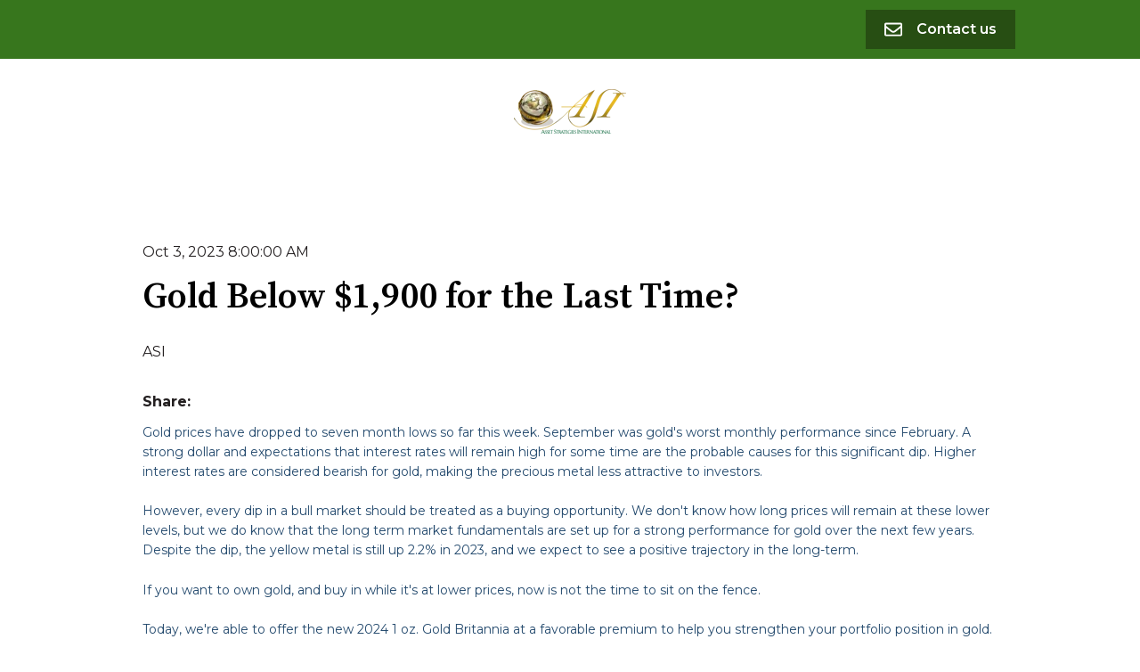

--- FILE ---
content_type: text/html; charset=utf-8
request_url: https://www.google.com/recaptcha/enterprise/anchor?ar=1&k=6LdGZJsoAAAAAIwMJHRwqiAHA6A_6ZP6bTYpbgSX&co=aHR0cHM6Ly9ibG9nLmFzc2V0c3RyYXRlZ2llcy5jb206NDQz&hl=en&v=PoyoqOPhxBO7pBk68S4YbpHZ&size=invisible&badge=inline&anchor-ms=20000&execute-ms=30000&cb=poylbhfcij9r
body_size: 48667
content:
<!DOCTYPE HTML><html dir="ltr" lang="en"><head><meta http-equiv="Content-Type" content="text/html; charset=UTF-8">
<meta http-equiv="X-UA-Compatible" content="IE=edge">
<title>reCAPTCHA</title>
<style type="text/css">
/* cyrillic-ext */
@font-face {
  font-family: 'Roboto';
  font-style: normal;
  font-weight: 400;
  font-stretch: 100%;
  src: url(//fonts.gstatic.com/s/roboto/v48/KFO7CnqEu92Fr1ME7kSn66aGLdTylUAMa3GUBHMdazTgWw.woff2) format('woff2');
  unicode-range: U+0460-052F, U+1C80-1C8A, U+20B4, U+2DE0-2DFF, U+A640-A69F, U+FE2E-FE2F;
}
/* cyrillic */
@font-face {
  font-family: 'Roboto';
  font-style: normal;
  font-weight: 400;
  font-stretch: 100%;
  src: url(//fonts.gstatic.com/s/roboto/v48/KFO7CnqEu92Fr1ME7kSn66aGLdTylUAMa3iUBHMdazTgWw.woff2) format('woff2');
  unicode-range: U+0301, U+0400-045F, U+0490-0491, U+04B0-04B1, U+2116;
}
/* greek-ext */
@font-face {
  font-family: 'Roboto';
  font-style: normal;
  font-weight: 400;
  font-stretch: 100%;
  src: url(//fonts.gstatic.com/s/roboto/v48/KFO7CnqEu92Fr1ME7kSn66aGLdTylUAMa3CUBHMdazTgWw.woff2) format('woff2');
  unicode-range: U+1F00-1FFF;
}
/* greek */
@font-face {
  font-family: 'Roboto';
  font-style: normal;
  font-weight: 400;
  font-stretch: 100%;
  src: url(//fonts.gstatic.com/s/roboto/v48/KFO7CnqEu92Fr1ME7kSn66aGLdTylUAMa3-UBHMdazTgWw.woff2) format('woff2');
  unicode-range: U+0370-0377, U+037A-037F, U+0384-038A, U+038C, U+038E-03A1, U+03A3-03FF;
}
/* math */
@font-face {
  font-family: 'Roboto';
  font-style: normal;
  font-weight: 400;
  font-stretch: 100%;
  src: url(//fonts.gstatic.com/s/roboto/v48/KFO7CnqEu92Fr1ME7kSn66aGLdTylUAMawCUBHMdazTgWw.woff2) format('woff2');
  unicode-range: U+0302-0303, U+0305, U+0307-0308, U+0310, U+0312, U+0315, U+031A, U+0326-0327, U+032C, U+032F-0330, U+0332-0333, U+0338, U+033A, U+0346, U+034D, U+0391-03A1, U+03A3-03A9, U+03B1-03C9, U+03D1, U+03D5-03D6, U+03F0-03F1, U+03F4-03F5, U+2016-2017, U+2034-2038, U+203C, U+2040, U+2043, U+2047, U+2050, U+2057, U+205F, U+2070-2071, U+2074-208E, U+2090-209C, U+20D0-20DC, U+20E1, U+20E5-20EF, U+2100-2112, U+2114-2115, U+2117-2121, U+2123-214F, U+2190, U+2192, U+2194-21AE, U+21B0-21E5, U+21F1-21F2, U+21F4-2211, U+2213-2214, U+2216-22FF, U+2308-230B, U+2310, U+2319, U+231C-2321, U+2336-237A, U+237C, U+2395, U+239B-23B7, U+23D0, U+23DC-23E1, U+2474-2475, U+25AF, U+25B3, U+25B7, U+25BD, U+25C1, U+25CA, U+25CC, U+25FB, U+266D-266F, U+27C0-27FF, U+2900-2AFF, U+2B0E-2B11, U+2B30-2B4C, U+2BFE, U+3030, U+FF5B, U+FF5D, U+1D400-1D7FF, U+1EE00-1EEFF;
}
/* symbols */
@font-face {
  font-family: 'Roboto';
  font-style: normal;
  font-weight: 400;
  font-stretch: 100%;
  src: url(//fonts.gstatic.com/s/roboto/v48/KFO7CnqEu92Fr1ME7kSn66aGLdTylUAMaxKUBHMdazTgWw.woff2) format('woff2');
  unicode-range: U+0001-000C, U+000E-001F, U+007F-009F, U+20DD-20E0, U+20E2-20E4, U+2150-218F, U+2190, U+2192, U+2194-2199, U+21AF, U+21E6-21F0, U+21F3, U+2218-2219, U+2299, U+22C4-22C6, U+2300-243F, U+2440-244A, U+2460-24FF, U+25A0-27BF, U+2800-28FF, U+2921-2922, U+2981, U+29BF, U+29EB, U+2B00-2BFF, U+4DC0-4DFF, U+FFF9-FFFB, U+10140-1018E, U+10190-1019C, U+101A0, U+101D0-101FD, U+102E0-102FB, U+10E60-10E7E, U+1D2C0-1D2D3, U+1D2E0-1D37F, U+1F000-1F0FF, U+1F100-1F1AD, U+1F1E6-1F1FF, U+1F30D-1F30F, U+1F315, U+1F31C, U+1F31E, U+1F320-1F32C, U+1F336, U+1F378, U+1F37D, U+1F382, U+1F393-1F39F, U+1F3A7-1F3A8, U+1F3AC-1F3AF, U+1F3C2, U+1F3C4-1F3C6, U+1F3CA-1F3CE, U+1F3D4-1F3E0, U+1F3ED, U+1F3F1-1F3F3, U+1F3F5-1F3F7, U+1F408, U+1F415, U+1F41F, U+1F426, U+1F43F, U+1F441-1F442, U+1F444, U+1F446-1F449, U+1F44C-1F44E, U+1F453, U+1F46A, U+1F47D, U+1F4A3, U+1F4B0, U+1F4B3, U+1F4B9, U+1F4BB, U+1F4BF, U+1F4C8-1F4CB, U+1F4D6, U+1F4DA, U+1F4DF, U+1F4E3-1F4E6, U+1F4EA-1F4ED, U+1F4F7, U+1F4F9-1F4FB, U+1F4FD-1F4FE, U+1F503, U+1F507-1F50B, U+1F50D, U+1F512-1F513, U+1F53E-1F54A, U+1F54F-1F5FA, U+1F610, U+1F650-1F67F, U+1F687, U+1F68D, U+1F691, U+1F694, U+1F698, U+1F6AD, U+1F6B2, U+1F6B9-1F6BA, U+1F6BC, U+1F6C6-1F6CF, U+1F6D3-1F6D7, U+1F6E0-1F6EA, U+1F6F0-1F6F3, U+1F6F7-1F6FC, U+1F700-1F7FF, U+1F800-1F80B, U+1F810-1F847, U+1F850-1F859, U+1F860-1F887, U+1F890-1F8AD, U+1F8B0-1F8BB, U+1F8C0-1F8C1, U+1F900-1F90B, U+1F93B, U+1F946, U+1F984, U+1F996, U+1F9E9, U+1FA00-1FA6F, U+1FA70-1FA7C, U+1FA80-1FA89, U+1FA8F-1FAC6, U+1FACE-1FADC, U+1FADF-1FAE9, U+1FAF0-1FAF8, U+1FB00-1FBFF;
}
/* vietnamese */
@font-face {
  font-family: 'Roboto';
  font-style: normal;
  font-weight: 400;
  font-stretch: 100%;
  src: url(//fonts.gstatic.com/s/roboto/v48/KFO7CnqEu92Fr1ME7kSn66aGLdTylUAMa3OUBHMdazTgWw.woff2) format('woff2');
  unicode-range: U+0102-0103, U+0110-0111, U+0128-0129, U+0168-0169, U+01A0-01A1, U+01AF-01B0, U+0300-0301, U+0303-0304, U+0308-0309, U+0323, U+0329, U+1EA0-1EF9, U+20AB;
}
/* latin-ext */
@font-face {
  font-family: 'Roboto';
  font-style: normal;
  font-weight: 400;
  font-stretch: 100%;
  src: url(//fonts.gstatic.com/s/roboto/v48/KFO7CnqEu92Fr1ME7kSn66aGLdTylUAMa3KUBHMdazTgWw.woff2) format('woff2');
  unicode-range: U+0100-02BA, U+02BD-02C5, U+02C7-02CC, U+02CE-02D7, U+02DD-02FF, U+0304, U+0308, U+0329, U+1D00-1DBF, U+1E00-1E9F, U+1EF2-1EFF, U+2020, U+20A0-20AB, U+20AD-20C0, U+2113, U+2C60-2C7F, U+A720-A7FF;
}
/* latin */
@font-face {
  font-family: 'Roboto';
  font-style: normal;
  font-weight: 400;
  font-stretch: 100%;
  src: url(//fonts.gstatic.com/s/roboto/v48/KFO7CnqEu92Fr1ME7kSn66aGLdTylUAMa3yUBHMdazQ.woff2) format('woff2');
  unicode-range: U+0000-00FF, U+0131, U+0152-0153, U+02BB-02BC, U+02C6, U+02DA, U+02DC, U+0304, U+0308, U+0329, U+2000-206F, U+20AC, U+2122, U+2191, U+2193, U+2212, U+2215, U+FEFF, U+FFFD;
}
/* cyrillic-ext */
@font-face {
  font-family: 'Roboto';
  font-style: normal;
  font-weight: 500;
  font-stretch: 100%;
  src: url(//fonts.gstatic.com/s/roboto/v48/KFO7CnqEu92Fr1ME7kSn66aGLdTylUAMa3GUBHMdazTgWw.woff2) format('woff2');
  unicode-range: U+0460-052F, U+1C80-1C8A, U+20B4, U+2DE0-2DFF, U+A640-A69F, U+FE2E-FE2F;
}
/* cyrillic */
@font-face {
  font-family: 'Roboto';
  font-style: normal;
  font-weight: 500;
  font-stretch: 100%;
  src: url(//fonts.gstatic.com/s/roboto/v48/KFO7CnqEu92Fr1ME7kSn66aGLdTylUAMa3iUBHMdazTgWw.woff2) format('woff2');
  unicode-range: U+0301, U+0400-045F, U+0490-0491, U+04B0-04B1, U+2116;
}
/* greek-ext */
@font-face {
  font-family: 'Roboto';
  font-style: normal;
  font-weight: 500;
  font-stretch: 100%;
  src: url(//fonts.gstatic.com/s/roboto/v48/KFO7CnqEu92Fr1ME7kSn66aGLdTylUAMa3CUBHMdazTgWw.woff2) format('woff2');
  unicode-range: U+1F00-1FFF;
}
/* greek */
@font-face {
  font-family: 'Roboto';
  font-style: normal;
  font-weight: 500;
  font-stretch: 100%;
  src: url(//fonts.gstatic.com/s/roboto/v48/KFO7CnqEu92Fr1ME7kSn66aGLdTylUAMa3-UBHMdazTgWw.woff2) format('woff2');
  unicode-range: U+0370-0377, U+037A-037F, U+0384-038A, U+038C, U+038E-03A1, U+03A3-03FF;
}
/* math */
@font-face {
  font-family: 'Roboto';
  font-style: normal;
  font-weight: 500;
  font-stretch: 100%;
  src: url(//fonts.gstatic.com/s/roboto/v48/KFO7CnqEu92Fr1ME7kSn66aGLdTylUAMawCUBHMdazTgWw.woff2) format('woff2');
  unicode-range: U+0302-0303, U+0305, U+0307-0308, U+0310, U+0312, U+0315, U+031A, U+0326-0327, U+032C, U+032F-0330, U+0332-0333, U+0338, U+033A, U+0346, U+034D, U+0391-03A1, U+03A3-03A9, U+03B1-03C9, U+03D1, U+03D5-03D6, U+03F0-03F1, U+03F4-03F5, U+2016-2017, U+2034-2038, U+203C, U+2040, U+2043, U+2047, U+2050, U+2057, U+205F, U+2070-2071, U+2074-208E, U+2090-209C, U+20D0-20DC, U+20E1, U+20E5-20EF, U+2100-2112, U+2114-2115, U+2117-2121, U+2123-214F, U+2190, U+2192, U+2194-21AE, U+21B0-21E5, U+21F1-21F2, U+21F4-2211, U+2213-2214, U+2216-22FF, U+2308-230B, U+2310, U+2319, U+231C-2321, U+2336-237A, U+237C, U+2395, U+239B-23B7, U+23D0, U+23DC-23E1, U+2474-2475, U+25AF, U+25B3, U+25B7, U+25BD, U+25C1, U+25CA, U+25CC, U+25FB, U+266D-266F, U+27C0-27FF, U+2900-2AFF, U+2B0E-2B11, U+2B30-2B4C, U+2BFE, U+3030, U+FF5B, U+FF5D, U+1D400-1D7FF, U+1EE00-1EEFF;
}
/* symbols */
@font-face {
  font-family: 'Roboto';
  font-style: normal;
  font-weight: 500;
  font-stretch: 100%;
  src: url(//fonts.gstatic.com/s/roboto/v48/KFO7CnqEu92Fr1ME7kSn66aGLdTylUAMaxKUBHMdazTgWw.woff2) format('woff2');
  unicode-range: U+0001-000C, U+000E-001F, U+007F-009F, U+20DD-20E0, U+20E2-20E4, U+2150-218F, U+2190, U+2192, U+2194-2199, U+21AF, U+21E6-21F0, U+21F3, U+2218-2219, U+2299, U+22C4-22C6, U+2300-243F, U+2440-244A, U+2460-24FF, U+25A0-27BF, U+2800-28FF, U+2921-2922, U+2981, U+29BF, U+29EB, U+2B00-2BFF, U+4DC0-4DFF, U+FFF9-FFFB, U+10140-1018E, U+10190-1019C, U+101A0, U+101D0-101FD, U+102E0-102FB, U+10E60-10E7E, U+1D2C0-1D2D3, U+1D2E0-1D37F, U+1F000-1F0FF, U+1F100-1F1AD, U+1F1E6-1F1FF, U+1F30D-1F30F, U+1F315, U+1F31C, U+1F31E, U+1F320-1F32C, U+1F336, U+1F378, U+1F37D, U+1F382, U+1F393-1F39F, U+1F3A7-1F3A8, U+1F3AC-1F3AF, U+1F3C2, U+1F3C4-1F3C6, U+1F3CA-1F3CE, U+1F3D4-1F3E0, U+1F3ED, U+1F3F1-1F3F3, U+1F3F5-1F3F7, U+1F408, U+1F415, U+1F41F, U+1F426, U+1F43F, U+1F441-1F442, U+1F444, U+1F446-1F449, U+1F44C-1F44E, U+1F453, U+1F46A, U+1F47D, U+1F4A3, U+1F4B0, U+1F4B3, U+1F4B9, U+1F4BB, U+1F4BF, U+1F4C8-1F4CB, U+1F4D6, U+1F4DA, U+1F4DF, U+1F4E3-1F4E6, U+1F4EA-1F4ED, U+1F4F7, U+1F4F9-1F4FB, U+1F4FD-1F4FE, U+1F503, U+1F507-1F50B, U+1F50D, U+1F512-1F513, U+1F53E-1F54A, U+1F54F-1F5FA, U+1F610, U+1F650-1F67F, U+1F687, U+1F68D, U+1F691, U+1F694, U+1F698, U+1F6AD, U+1F6B2, U+1F6B9-1F6BA, U+1F6BC, U+1F6C6-1F6CF, U+1F6D3-1F6D7, U+1F6E0-1F6EA, U+1F6F0-1F6F3, U+1F6F7-1F6FC, U+1F700-1F7FF, U+1F800-1F80B, U+1F810-1F847, U+1F850-1F859, U+1F860-1F887, U+1F890-1F8AD, U+1F8B0-1F8BB, U+1F8C0-1F8C1, U+1F900-1F90B, U+1F93B, U+1F946, U+1F984, U+1F996, U+1F9E9, U+1FA00-1FA6F, U+1FA70-1FA7C, U+1FA80-1FA89, U+1FA8F-1FAC6, U+1FACE-1FADC, U+1FADF-1FAE9, U+1FAF0-1FAF8, U+1FB00-1FBFF;
}
/* vietnamese */
@font-face {
  font-family: 'Roboto';
  font-style: normal;
  font-weight: 500;
  font-stretch: 100%;
  src: url(//fonts.gstatic.com/s/roboto/v48/KFO7CnqEu92Fr1ME7kSn66aGLdTylUAMa3OUBHMdazTgWw.woff2) format('woff2');
  unicode-range: U+0102-0103, U+0110-0111, U+0128-0129, U+0168-0169, U+01A0-01A1, U+01AF-01B0, U+0300-0301, U+0303-0304, U+0308-0309, U+0323, U+0329, U+1EA0-1EF9, U+20AB;
}
/* latin-ext */
@font-face {
  font-family: 'Roboto';
  font-style: normal;
  font-weight: 500;
  font-stretch: 100%;
  src: url(//fonts.gstatic.com/s/roboto/v48/KFO7CnqEu92Fr1ME7kSn66aGLdTylUAMa3KUBHMdazTgWw.woff2) format('woff2');
  unicode-range: U+0100-02BA, U+02BD-02C5, U+02C7-02CC, U+02CE-02D7, U+02DD-02FF, U+0304, U+0308, U+0329, U+1D00-1DBF, U+1E00-1E9F, U+1EF2-1EFF, U+2020, U+20A0-20AB, U+20AD-20C0, U+2113, U+2C60-2C7F, U+A720-A7FF;
}
/* latin */
@font-face {
  font-family: 'Roboto';
  font-style: normal;
  font-weight: 500;
  font-stretch: 100%;
  src: url(//fonts.gstatic.com/s/roboto/v48/KFO7CnqEu92Fr1ME7kSn66aGLdTylUAMa3yUBHMdazQ.woff2) format('woff2');
  unicode-range: U+0000-00FF, U+0131, U+0152-0153, U+02BB-02BC, U+02C6, U+02DA, U+02DC, U+0304, U+0308, U+0329, U+2000-206F, U+20AC, U+2122, U+2191, U+2193, U+2212, U+2215, U+FEFF, U+FFFD;
}
/* cyrillic-ext */
@font-face {
  font-family: 'Roboto';
  font-style: normal;
  font-weight: 900;
  font-stretch: 100%;
  src: url(//fonts.gstatic.com/s/roboto/v48/KFO7CnqEu92Fr1ME7kSn66aGLdTylUAMa3GUBHMdazTgWw.woff2) format('woff2');
  unicode-range: U+0460-052F, U+1C80-1C8A, U+20B4, U+2DE0-2DFF, U+A640-A69F, U+FE2E-FE2F;
}
/* cyrillic */
@font-face {
  font-family: 'Roboto';
  font-style: normal;
  font-weight: 900;
  font-stretch: 100%;
  src: url(//fonts.gstatic.com/s/roboto/v48/KFO7CnqEu92Fr1ME7kSn66aGLdTylUAMa3iUBHMdazTgWw.woff2) format('woff2');
  unicode-range: U+0301, U+0400-045F, U+0490-0491, U+04B0-04B1, U+2116;
}
/* greek-ext */
@font-face {
  font-family: 'Roboto';
  font-style: normal;
  font-weight: 900;
  font-stretch: 100%;
  src: url(//fonts.gstatic.com/s/roboto/v48/KFO7CnqEu92Fr1ME7kSn66aGLdTylUAMa3CUBHMdazTgWw.woff2) format('woff2');
  unicode-range: U+1F00-1FFF;
}
/* greek */
@font-face {
  font-family: 'Roboto';
  font-style: normal;
  font-weight: 900;
  font-stretch: 100%;
  src: url(//fonts.gstatic.com/s/roboto/v48/KFO7CnqEu92Fr1ME7kSn66aGLdTylUAMa3-UBHMdazTgWw.woff2) format('woff2');
  unicode-range: U+0370-0377, U+037A-037F, U+0384-038A, U+038C, U+038E-03A1, U+03A3-03FF;
}
/* math */
@font-face {
  font-family: 'Roboto';
  font-style: normal;
  font-weight: 900;
  font-stretch: 100%;
  src: url(//fonts.gstatic.com/s/roboto/v48/KFO7CnqEu92Fr1ME7kSn66aGLdTylUAMawCUBHMdazTgWw.woff2) format('woff2');
  unicode-range: U+0302-0303, U+0305, U+0307-0308, U+0310, U+0312, U+0315, U+031A, U+0326-0327, U+032C, U+032F-0330, U+0332-0333, U+0338, U+033A, U+0346, U+034D, U+0391-03A1, U+03A3-03A9, U+03B1-03C9, U+03D1, U+03D5-03D6, U+03F0-03F1, U+03F4-03F5, U+2016-2017, U+2034-2038, U+203C, U+2040, U+2043, U+2047, U+2050, U+2057, U+205F, U+2070-2071, U+2074-208E, U+2090-209C, U+20D0-20DC, U+20E1, U+20E5-20EF, U+2100-2112, U+2114-2115, U+2117-2121, U+2123-214F, U+2190, U+2192, U+2194-21AE, U+21B0-21E5, U+21F1-21F2, U+21F4-2211, U+2213-2214, U+2216-22FF, U+2308-230B, U+2310, U+2319, U+231C-2321, U+2336-237A, U+237C, U+2395, U+239B-23B7, U+23D0, U+23DC-23E1, U+2474-2475, U+25AF, U+25B3, U+25B7, U+25BD, U+25C1, U+25CA, U+25CC, U+25FB, U+266D-266F, U+27C0-27FF, U+2900-2AFF, U+2B0E-2B11, U+2B30-2B4C, U+2BFE, U+3030, U+FF5B, U+FF5D, U+1D400-1D7FF, U+1EE00-1EEFF;
}
/* symbols */
@font-face {
  font-family: 'Roboto';
  font-style: normal;
  font-weight: 900;
  font-stretch: 100%;
  src: url(//fonts.gstatic.com/s/roboto/v48/KFO7CnqEu92Fr1ME7kSn66aGLdTylUAMaxKUBHMdazTgWw.woff2) format('woff2');
  unicode-range: U+0001-000C, U+000E-001F, U+007F-009F, U+20DD-20E0, U+20E2-20E4, U+2150-218F, U+2190, U+2192, U+2194-2199, U+21AF, U+21E6-21F0, U+21F3, U+2218-2219, U+2299, U+22C4-22C6, U+2300-243F, U+2440-244A, U+2460-24FF, U+25A0-27BF, U+2800-28FF, U+2921-2922, U+2981, U+29BF, U+29EB, U+2B00-2BFF, U+4DC0-4DFF, U+FFF9-FFFB, U+10140-1018E, U+10190-1019C, U+101A0, U+101D0-101FD, U+102E0-102FB, U+10E60-10E7E, U+1D2C0-1D2D3, U+1D2E0-1D37F, U+1F000-1F0FF, U+1F100-1F1AD, U+1F1E6-1F1FF, U+1F30D-1F30F, U+1F315, U+1F31C, U+1F31E, U+1F320-1F32C, U+1F336, U+1F378, U+1F37D, U+1F382, U+1F393-1F39F, U+1F3A7-1F3A8, U+1F3AC-1F3AF, U+1F3C2, U+1F3C4-1F3C6, U+1F3CA-1F3CE, U+1F3D4-1F3E0, U+1F3ED, U+1F3F1-1F3F3, U+1F3F5-1F3F7, U+1F408, U+1F415, U+1F41F, U+1F426, U+1F43F, U+1F441-1F442, U+1F444, U+1F446-1F449, U+1F44C-1F44E, U+1F453, U+1F46A, U+1F47D, U+1F4A3, U+1F4B0, U+1F4B3, U+1F4B9, U+1F4BB, U+1F4BF, U+1F4C8-1F4CB, U+1F4D6, U+1F4DA, U+1F4DF, U+1F4E3-1F4E6, U+1F4EA-1F4ED, U+1F4F7, U+1F4F9-1F4FB, U+1F4FD-1F4FE, U+1F503, U+1F507-1F50B, U+1F50D, U+1F512-1F513, U+1F53E-1F54A, U+1F54F-1F5FA, U+1F610, U+1F650-1F67F, U+1F687, U+1F68D, U+1F691, U+1F694, U+1F698, U+1F6AD, U+1F6B2, U+1F6B9-1F6BA, U+1F6BC, U+1F6C6-1F6CF, U+1F6D3-1F6D7, U+1F6E0-1F6EA, U+1F6F0-1F6F3, U+1F6F7-1F6FC, U+1F700-1F7FF, U+1F800-1F80B, U+1F810-1F847, U+1F850-1F859, U+1F860-1F887, U+1F890-1F8AD, U+1F8B0-1F8BB, U+1F8C0-1F8C1, U+1F900-1F90B, U+1F93B, U+1F946, U+1F984, U+1F996, U+1F9E9, U+1FA00-1FA6F, U+1FA70-1FA7C, U+1FA80-1FA89, U+1FA8F-1FAC6, U+1FACE-1FADC, U+1FADF-1FAE9, U+1FAF0-1FAF8, U+1FB00-1FBFF;
}
/* vietnamese */
@font-face {
  font-family: 'Roboto';
  font-style: normal;
  font-weight: 900;
  font-stretch: 100%;
  src: url(//fonts.gstatic.com/s/roboto/v48/KFO7CnqEu92Fr1ME7kSn66aGLdTylUAMa3OUBHMdazTgWw.woff2) format('woff2');
  unicode-range: U+0102-0103, U+0110-0111, U+0128-0129, U+0168-0169, U+01A0-01A1, U+01AF-01B0, U+0300-0301, U+0303-0304, U+0308-0309, U+0323, U+0329, U+1EA0-1EF9, U+20AB;
}
/* latin-ext */
@font-face {
  font-family: 'Roboto';
  font-style: normal;
  font-weight: 900;
  font-stretch: 100%;
  src: url(//fonts.gstatic.com/s/roboto/v48/KFO7CnqEu92Fr1ME7kSn66aGLdTylUAMa3KUBHMdazTgWw.woff2) format('woff2');
  unicode-range: U+0100-02BA, U+02BD-02C5, U+02C7-02CC, U+02CE-02D7, U+02DD-02FF, U+0304, U+0308, U+0329, U+1D00-1DBF, U+1E00-1E9F, U+1EF2-1EFF, U+2020, U+20A0-20AB, U+20AD-20C0, U+2113, U+2C60-2C7F, U+A720-A7FF;
}
/* latin */
@font-face {
  font-family: 'Roboto';
  font-style: normal;
  font-weight: 900;
  font-stretch: 100%;
  src: url(//fonts.gstatic.com/s/roboto/v48/KFO7CnqEu92Fr1ME7kSn66aGLdTylUAMa3yUBHMdazQ.woff2) format('woff2');
  unicode-range: U+0000-00FF, U+0131, U+0152-0153, U+02BB-02BC, U+02C6, U+02DA, U+02DC, U+0304, U+0308, U+0329, U+2000-206F, U+20AC, U+2122, U+2191, U+2193, U+2212, U+2215, U+FEFF, U+FFFD;
}

</style>
<link rel="stylesheet" type="text/css" href="https://www.gstatic.com/recaptcha/releases/PoyoqOPhxBO7pBk68S4YbpHZ/styles__ltr.css">
<script nonce="lvf3bLSfjHmolZRJfTdXpQ" type="text/javascript">window['__recaptcha_api'] = 'https://www.google.com/recaptcha/enterprise/';</script>
<script type="text/javascript" src="https://www.gstatic.com/recaptcha/releases/PoyoqOPhxBO7pBk68S4YbpHZ/recaptcha__en.js" nonce="lvf3bLSfjHmolZRJfTdXpQ">
      
    </script></head>
<body><div id="rc-anchor-alert" class="rc-anchor-alert">This reCAPTCHA is for testing purposes only. Please report to the site admin if you are seeing this.</div>
<input type="hidden" id="recaptcha-token" value="[base64]">
<script type="text/javascript" nonce="lvf3bLSfjHmolZRJfTdXpQ">
      recaptcha.anchor.Main.init("[\x22ainput\x22,[\x22bgdata\x22,\x22\x22,\[base64]/[base64]/[base64]/KE4oMTI0LHYsdi5HKSxMWihsLHYpKTpOKDEyNCx2LGwpLFYpLHYpLFQpKSxGKDE3MSx2KX0scjc9ZnVuY3Rpb24obCl7cmV0dXJuIGx9LEM9ZnVuY3Rpb24obCxWLHYpe04odixsLFYpLFZbYWtdPTI3OTZ9LG49ZnVuY3Rpb24obCxWKXtWLlg9KChWLlg/[base64]/[base64]/[base64]/[base64]/[base64]/[base64]/[base64]/[base64]/[base64]/[base64]/[base64]\\u003d\x22,\[base64]\x22,\[base64]/KGVBfGASMMOKQHTDp8O/w6Mnw5RawrpfKCfDlTvCgcOsw7jCqVYqw7XCilJCw7nDjxTDrR4+PwXDusKQw6LClMKAwr5ww4LDhw3Ch8Ofw5rCqW/[base64]/[base64]/Ci8Ogw47DrMOADsKFH8O5w7XCsTfCrMKgw59ManRUwp7DjsOvcsOJNsKYHsKvwrgwOF4UTABcQ3XDhhHDiF3Ct8Kbwr/CrlPDgsOYfcKLZ8O9PCYbwropHk8LwrUowq3Cg8OLwphtR1bDqcO5wpvCnW/Dt8OlwoF1eMOwwoluGcOMQhXCuQVkwpdlRknDqD7CmSLCmsOtP8KjIW7DrMOcwpjDjkZhw5bCjcOWwqfCqMOnV8KOJ0ldJMKlw7hoPzbCpVXCnFzDrcOpL3cmwplrQAFpbsKmwpXCvsOQa1DCnwwXWCwKEH/DlWkYLDbDhVbDqBpZNl/Cu8OQwojDqsKIwqnCi3UYw6XCpcKEwpcUHcOqV8K8w5oFw4Rdw6HDtsOFwoNyH1Nhe8KLWisCw755wpNDfilwaw7CunnCj8KXwrJGKC8fwqPCusOYw4oMw7/[base64]/DtMOTwrLDqsKMwoDCtBhUwqZhw6nDr1TCqMO3RMKVwoPDqsKRWMOAfV0rEsOzwqLDkifDoMO7asK0wopnwpcdwpPDp8Osw5/[base64]/DkcK6PcODJXNewp/[base64]/w4F9wq8EwoA4MMO9w79iw6Y3w4tJwpXCosOjwpt0LXfDvcKXw4whWMKIw60/wpwPw57CmkbCoUtfwoLDqcOrw4Zdw5k2BcKlasKUw4fCng7CrHzDmVnDkMKeZsOdU8KaAcKQOMOqw4N1w7zCg8KSw4TCiMO2w7nDgMO/YioPw6ZRTMOcKx/Do8KaennDtUY9fsKEOcK3XMKcw65Zw68aw4Jzw5plNkwoSxnCjH0Owq3DrcKMbA7DvibDtMO2wrlIwrHDgl/[base64]/KzIqaiJWbCZmw6YpS8KfH8K2FzLDjVzCk8Kgw7UMHBnDoR86wojChMKMwobDmcKnw7PDl8KKw5kuw73CmzbCtcOsbMOkwplzw7p0w4lwXcO9ZU/DkxJVw57CgcOHUBnChyhew7otP8O7w43DrhLCrMKOSCjDpcKmc07DhsOzEi/CgCDDnUV7dMKQw7gTw6PDpHTCrsKrwo7DkcKqQMOnwr1JwoHDjsOAw4VowqfCucO1WcO3w4gNUcOlcQF2w5/Cv8K7w6UHAmbDuGLCjTQEVBBewovCtcOawofDtsKQbMKLw7PDuGUUFcKawpdKwoPCrMK0C1XCgsKrw7HCowk8w6jCiGV6woYdAcKfw6IFLsOAS8KaAMO5DsOpw7nDrzfCsMOjUkkcGnPDqsOOYsK/E3cVTgUQw6pxwqo/MMOOw5BiWBV/DMKMT8OPw5bDgSXCj8OYwqDCtAbDvQrDpMKXGcOvwoNXeMKHXsKpcU7DiMOPwq7Cu0lGwr/DoMKtRyDDk8KowpLDmyvChcKyaDA8w6V/CsOvwqA7w5PDsBjDhSAdeMOEw54pPcKxQ2PCtxZvwrbCv8OhDcKqwrfClw/[base64]/[base64]/CrELCncKzw5/DiBjCn0TCqGhFIsOrQcKJwog/VmjDvsKzEsKFwpzCjjEYw47DjcKEJQ16woYDVsKww4VXwojCp3jDl03CnEHDvRtiw4d7DUrCoWLDicOpw4tOZxLDj8KQYB8qwpPDsMKkw7/DkDphbMOdwqp/wrw3bcOONsO3YcKxwpA1E8OdHMKGUsO4wozCpMKpWRkuSjxvBlp0wqVIwrTDnMOqR8OlTRXDqsK8TWQGdMOxBMO6w5/CicKGRhxnwqXCkhTDi2HCjMKxwp/DuzlYw6UvBTTCmUbDqcKSwqBRKS8mIjjDq0XDpy/DnsKFTsKDwoDCkCEOwrXCpcKvc8KaMcOewqpcTMO9FGUAF8OHwp1AdSpmGMOaw6BWFlVww7zDu0IHw7TDr8KSMMO/[base64]/w7XDrcOrw4DCiFrDrgrDvcOOfsKXPjFcTmnDrhfDg8KzMUhNbhJNJyDCjRdrdn0jw5nCgcKtAcKNGCUHw73DmFTCgg7Cu8OKwrfCkx4IQ8Oyw7Evb8KTBSPDmErCosKvwr5iw7XDjljCuMKJakkaw7HDpMOYY8OTNMOCwp/DmW/[base64]/DkA7CgsK7eF87VsKMfDUyw64vBDZgw7JmwoHCv8KbwrbDvcOLaXdQwozCqMKyw7V/K8KPACDCuMOew4cfwoUBTybDncOhfSdaMSXDpSHChF4vw5gWw5gTO8OUw59hfsOIw45ac8OZw4w1KkoBNA1kwofCuic5TFrDkFUhBsK6di4dJ1pKWhF1ZcOiw5jCpcOZw5Zzw7wnM8K5I8Olw79RwqXDnsOvPhkdFAzDq8O+w6oIRcOcwr/Chmddw6rCohvClMKLE8KNwqZGWEgTDgJewotsaQzDn8KvOsO0UMKoc8KvwrzDqcOtWnsCHD/CmsOsQCvCnX3DuVNFwqdiW8OVwpsCwpnCrVxiw6/CuMKHwqlGH8KiwrzCnXfDksO/[base64]/wq7DssK1R3bDu1JgLnBIBMO0wr/DoXbCs8KSw4opcRYywr9rXcKJSMOIwqNZbGgFVcKfwqIPDFVfZgTDvSDCpMOkN8OAwoUNw4QiY8OJw6sNFMOKwoA6Oj3DocKxR8KSw4zDjsOCwonChzXDs8OPw5p5AMOvDMOTbDPCjx/CtsKlGmjDpsKvIsKUN3zDqcOZDhUTw67Dl8K3BsOUPE7Cmh/DjcK4wrbDhlwfX3wiw7MswqczwpbCk3rDucOUwpPDtB8QIxIJwosUD1Q+XCrDg8OwHMK2ZG59DmXDv8KvPwTDpcKBJx3CucOae8KqwoULwqVZSVHCp8OVwrbCg8Opw6LDhMOKw7LCmMKawq/CucOTb8OAfVPDlnzDhMKTdMOYwp5eURd+ShjCpV5hfjzCkm4rw7snPk1ZJsOewpTDsMOnw6jCrnvDqGfCmUZ/WcOSVcKcwpwCZ1LDmUpHw6IpwqfCsCMzw7jCjgLCjGQ7Zm/DnAXCjWVgw5ALPsKWFcKnfmfDvsOtw4LChsK8wpbCksOKQ8OvOcOCwr1Rwr3DmcK6w5QewrLDisKtC2fCiRcrwoPDswnCv3HCqMK3wqQswoTCr3XDhQ1jdsO1w5nCvMKNORzCq8KEw6Y6w6XDlR/[base64]/CiVXDsnpJwp8Sw5LCqjQjwpIKw5fCt2/[base64]/Dh0TDpgZkwqTCu8KkwpEZBH9qw7F2w6U+w7PCp35+dl/CtBHDmSxQFwIwMcOZRmkqwqBpdCJ+QCLDsl4mwpfDm8Kpw4A1RCPDkkk8wqQaw53CkyhORsKSSW5mw7FYMsOsw5BMw4zCl2t7wqnDjcO3PxDDrCbDs2Jzw5MQLMKGw6I3wozCpsK3w6zCmyZhQ8KUT8O8GxrCgxHDnsKkwqxDbcOLw7MtbcO/w4FiwoxZIMK2KWPDkA/CnsKgJAg1w60zFQTCnBhmwqzDi8OUZMOPbsOhf8Kfw4/CksOowpxbw5t3XiHDnQhWYGtAw5tITcOkwqM2wqPDkjEoIcO1ESlYeMO1w5XDrWRowqNNCX3DtSjChSLCsXTCuMK/[base64]/ChWvCtWPClMKxU1HDs8Obw6MbUQMZXgXDiF3CqsOXNh9xw4VDJgbDg8Kzw7Fcw5UYdcKuw709wr/CnsOFw68WCH52YxTDgcK6FBPCksKnwq/CpcKaw4sSI8OWLHldaxDDvcO+wp1KGGTCkMKwwoheTUxGw4wjD1/DuAnDt3E0w6zDm0DCp8K5M8Kcw48Tw4sfWCcOcip5w5vDiR1Vw6PCgQPCigt2dTHCgcOCWU7CiMOHXsOiw5ozwpnCmk9NwrEGw61ywqTCssOVX3rCjMK9w5vDnCjDm8OUw5jDiMOvcMOUw73DthQnK8OEw7pWNEAVwqTDqzXCpCkqLGrCjhfCoGpUKMOjIx04wrU/[base64]/DocKyNsOoIwc3wqd9X2bDt8Oxw7VAw4HDh3vDkmzCjcOLVsK8w4JFw7xgQlLCinLDggVrVwXDtlXDo8KZBArDjwVnw6rCsMKQw5/DlHY6w5BLBhTDnQ5Yw5bDi8KTI8OyfwEiH2/Clg7CmcOewqfDo8OHwpDDsMORwqpww6fCoMKjADAGw4hJwqDCtHbDhMOAw7R/[base64]/Dlyh0w6VdwoxbaATDuihjwrRVQMOjwo0LPsOZwrspw5FKa8KkcUAcO8K1Q8KoPmwyw7Y7RXXDk8KVKcOuw73CsizDsGLCg8Oqw6jDmRhMZsOnw5HCgMKUa8OWwodjwoLDkMOxbsKQSsO/w4DDjsOLFGczwoYKDsKNFcKtw7fDt8KbPmJwRsKkZMOqw4Euwp/DpsOaBsKpdMKWKkDDvMKVwpJ/QsKFMzpAD8Oow51RwqcqasO/[base64]/Cq28KwoZaHk/CkWBJwqHDh8KxcyvCmcKzeUnCqUXDr8O+w4nDo8KLwrTDlcKbUH7CvMOzNAV1fcOHwrrDoWMJaS1XTMKQAcKndXzCiGDCiMO0fT7CqcKuHsO2d8KuwoJgQsOdScOCRT8oSMKqwrJHEULDo8OMCcOcTsOaDjTDlcOQwofCpMOkOCTDrRdFwpUywqnDt8ObwrV7wr0Uw4/[base64]/CtMOXYFzCo8Kpw5rCksOGw4DCmTjDrSISw5bDgUQ1RHLDmlI7wrXCgnjDvjY/[base64]/Cj8KHw7EWAsOiw5zDqHDDocKUXsO+JcKywpkkDB92woJ2wrzCg8Olwo96w4RlME8sChTCoMKNPMKEw6nCmcOqw7FxwotUFsKZO1jCvMKdw6PCrMOAwog5GsKGfx3CnsKvwr/DhSthM8K8KSvDpl7Co8KvLkNuwoUdA8OMw4rCtVN4UnhrwovDjTvDu8OWwojCiiXDh8KaDyXDqycvw5tWwq/CnnTDjcOOwqLCp8Ktcl4BIMOmdlUKw5TDr8K8TX4Mw7JLw6/Cq8K/QwU9O8OQw6YYLMKQYz8Bw73ClsODwpJ1EsOGf8OOw78uw6MLPcO3wpoRwprCqMO8ORLCkMK4w4Vmwohmw4nCvcKNF1BAPsOIA8K0TnbDqxrDtMOkwqsfwoR+wp3CnXodT3fCicKIw6DDp8O6w4/CoSY3GUYDwpYYw6LCoh4vDH/CnCPDkcOSwoDDsjXCn8OkK3rCisKvZx3DicK9w6ccYsKVw5rDjFfDmcORM8KTZsO1wqXDkw3CtcK2RsKXw5DDvgpMwoptK8O/wqzDn0Iqwoc2wr7DnUPDoCQCw6HCiWfCgCENFMOxORLCpG1+O8KBGX47BsKiDcKeTQLCrgTDlsOGXENYw5VFwrEGKcK3w6fCsMKIZX/CiMOlw6syw6F3w557WUjCuMO4wq46wqbDqCbClyLCn8OsG8KITiN+cTRJwq7DnzIsw5/DkMOUwoDDtRhAKVXCn8OXH8Kuwp5sWnglRcKnZMONHHp6CUvCoMOgNEEjwpdWwo55K8KVw6LDnMOZO8OOw58CdMOMwoLCmUTDvwNCMFNJdMOXw7sKw75KZlULw47CtRTCssOWEsKcXwPCt8Ojwo8Dw4gMYcOVL3XClGXCscOCw5F/fMKmdVUhw7PCi8OYw7Btw7HDlcKme8KpMDtXwpZDG3NRwrIpwqXCjCvDjDfDjcK2w7jDosOFbTzDnsKHA0piw53Cjikmwpk5QQ1Bw77DnsOQwrbDjMKJZ8KCwpLCoMO7eMOLbMO0W8OzwrglV8OHK8KOA8OaA2fCv1zCk3DDusO4EB/Cq8O7VAzDkMOnB8KlccK2IsOgwpLDvj3DisOWwqktT8K4cMOGRF9XcMK7w5fCkMKVwqMfwp/DrGTCgcKYEAHDp8KWQUBawqTDj8KrwqQ6wr7DgSvCisOgwrxNwrHCiMO/KsK/w5pifn4jI0vDrMKTBsKSw6nCtlnDk8Kqwp7DoMKbwojDgHZ5Hg3DjxPCkllbHSwbw7EeRsKFSk4Pw7rDuw/DiAjCrcKBKsKIwqAWY8OXwq7ChEbDpncIw7bCjMOnW3QKwpTCnF5vd8O1UnbDj8OZY8OOwpk3woYKwps8w6HDqDrCiMK4w64lwozCjMKzw5N3WjbCnD3DvcOJw4Bpw63Cjk/CoMOxw5LCkBldYsKywotYw7wLwq51YkTDvVR5c3/ClsOYwqLDok1bwqIew7oRwqnClsOVX8K7GSTDu8Oaw7PCgMOxBMKMRy3DjCRgS8KyIVZBw4fDsHzCtMOXwrZGNgcaw6Q0w7bDkMOww6LDh8O/w7Z1fcOVw6V/w5TCt8OgH8KOwpctckvCnz7CusOKwojDgQ0cw6x6c8ONwrfDoMO4QsOkw6Yvw5XClnMCNwgnI1g0PlnCl8KSwpx+TyzDkcObLxrDhTEVwp/DgsObw53DgMOpfEFnAiEpbG8wN13Cv8O8CDIrwrPDgRXDmMOsOFR3w65Uwox/w4DDssKVw5UDPH9IW8KEb3Qowo5YZcObfTvCpsOnw7NywpTDhcO/U8KWwr/ChEzCjEUWwpfDhMOvwpjDnUrDnsKgwpfCo8KAVMKYIMKQR8K5wrvDrsOHB8Klw7/CvsOQwrcIGQPCrijCo0kww414FcOuwq94DcOCwrArYsK7F8Ogwpcow5hhVifDhcKwYw7CqF3CplrCiMOrJMOGwq5JwoTDnzgXJDsFwpJewpEDN8KIclHCsAJyJDDDtMOowqA9AsKGTMOkwrxaRsKnw7h0ESE/wqbDmsOfCnfDtcKdwqDDkMOqCwtTw4NJKDBUKzzDuhJNWXxbwq7Dh088bWt2VcOLwqXDgMKHwqbCuiR8Cn/ChcKfIsKwN8Osw7nChmg1w5Ufel3DoEIQwqLCgCw6w6zDjzzCmcO5VMK4wocWwoFZwoEiw5Fdw4J5wqHCqzg+UcOUfMK3WxfChGPDkT8jD2cKw4EVwpJLw6Qmwr9ww5TCgsK3acKVwpjDqxx+w64bwr/Cvhl3w4lqwqjDrsOsBRjDghVPaMKAwr5Nw7BPw7jCvkjCosO0w4EdMHhVwqB1w5tUwoYMHloxw4bDmMKrTsKXw5HCtX1MwrlkemlzwpfCnsOBw6AXw7nChi83w7DCkRslT8KWacOcw7vDj2R8wq3CtBcZLQLDuTsMw7Yjw4TDkkptwpo7GQ/CscKHw5vCoV7DqcKcwq0eQMOgdcOzd048w5PDpwXCk8Kda2RwWDkXdALCmlsWQw58w4wff0ELVcKMw64fw5fCj8KPw6zCkcKJXgAlwobDgcO9G0hgwonDtwAEbMK/[base64]/DvDl0wonCosOMNsO/woMQwpXDiyzDusO4KyVuA8ORwpoXe3Yfw4AiMWc2K8ONBcODw6TDm8KwKhEAMywSO8KQw59YwoNeKyjCmVZ3w5zDiVVXw4Y3w5DDhUQeZCbCo8OOw7sZN8OUw4DCjm3ClcKlw6jDgMOhRMKlw5/CvE5vwrpEdMOuw5fDo8OIQV0Kw5rCh2DDhsOIRhvCicO2w7TDusOAwrLDqyDDqcKiwprCn0AINFosbGN0BMKNZhUWM11kdA/CuG/Dh3V2w7HDrSQWB8OUw7Uxwr/CqxvDrEvDjcKtwrFDCUE0DsO4TxvCnMO9AQfDkcO1w6xWwr0qPsKrw41idcKsWzhnasOwwrfDjmFow5nCjTXDmU3Cti7DmcOnw4snw7bChxXCvTNAw4F/worDisOCw7QsZH/Ci8KPcRYtS293w61dYEjDpsOHSMKmWFJgwrE/[base64]/asKMw5MqI8O8PnLDlMOqDMOgw44LKB7Ds8Ksw4/CvwXDhVBXR1NaRGhxwr/DiXjDmy7DgsOjA2LDjj3DlWjDm0/ChcOSw6IVw4kcL0AswojCpncSw5rDq8KdwqzDhFpuw6LCrXMIchxLw6xEa8Kmwr/[base64]/XVbClmpHfcKFScKObyUIwqTDqMOwwoktAsOncH/DnsOHw6rDsEU/UcKrwqIAw5B/[base64]/CoHxow4YYasKhbj5ZZMO9wpJxal3Cj0jDnVzCqS/CgTdlwrgawp/DizPCtXkuwqsqwobCh07CpsKkXE/CnkPCiMOKwrrDp8KIT2XDl8K/[base64]/Cu3DDu8K1wqJeI8K8HcKww658wrLDoRfDtMKww4PDtcOAJsKgRMKAEyA5wprCkgDCgDbDhVEjw4tBw5DDjMOUw7ltTMOLccORwrrDuMKGfMOywrLCvFzDs3/CvgDChEJRw5BaX8KmwqJ8Q3URwrXDjnYwR3rDry7CqMKrSXJzw47DqHnChC8nw58AwrrCjMOXwr9sd8KDf8KUZMKGwrslwqLCgkAWKMOoR8KSw53ChMO1wrzDrsKqLcKMw4zCq8KQw5bCsMKKwrsHwqdmExYmJcO2w7/DlcO9QVZ8LwEDw7hyRx7CqcOeYcO4w5TCnMK0w6/DpMOeQMOQPyjCpsKENsOHHTvDi8KTwoYmwrLDncOQw6PDvCzCjVTDt8KvQGTDr2DDlBVZwpLCv8O3w4w+wrbDlMKnFcKgwoXCu8OfwrEldMKIwp7DjDDDpBzCrxbDmRPDjsOsVMKXwo/[base64]/Dl8Kuw4vDsx3Crx8rMTNRcMOPIXHDm3E/w5PCrsOad8Orw4V2J8KjwpHCtcKvwrotw77DpcONw5PCrsK3TsKEPy3CmcKew4fDpD7DoDjDl8Kqwr/DuyFuwqU8wqp2wrDDl8K7Zy9seyvDo8KINCjCu8KSw5bDmWM8w7DDllLDisKUwr3CuFbCrBUbBnUEwqLDhWLCu09sVsOjwocIPxzCsRAHZsKRw4fDtGlFwofCr8O+biPCtUbCtcKQa8OePmXDn8OXPxo4alcESk5XwrbChC/[base64]/[base64]/MQHCh8OPCsOjcARrIylYw53CsUQnP3VXw4DDiMOPw5lJw7vDpGIQGBwfw7zCpiNHwqbCq8O+w4pWwrIlKkXDtcOtS8OowrgHLsKAwpp0b3DCucORY8Ozb8OVUS/ChWPCoAzDgE/CmsKeWcKlacOeU2/CvwPCuxHDj8OTw4jCtsOGw5VDZMONw70aE17DgH/CoEnCtE3Dgw08U0vDr8ONwpLCvsKLwqfDhGVkci/Clxl3DMKcw7zCpcO0worCmwfDnx4eV0krd3JhAA3DgEjCp8KEwpzCk8KWVsOXwrTCvsOKS0vDqEDDsWrDu8OQLMOtwrDDhMKFwrPDkcKdIGZGwqhtw4bDl094w6TCo8Ovw75lw7lswobCjMK7VR/Dq1zDn8ORwqwow48yOsKJwoDCoBLDq8Ogw7rCgsOfeCDCrsOSw5DDigHCkMK0aHDCkFAJw6LCtMOtwqRkL8OBw5bDkER/[base64]/PcOxEmwqb1BrwpPCtcOAwrtlfcO1wq0gw58Zw5TCisOiPHRFL1jCicOlw5/[base64]/[base64]/wohGwrQvdULCpEfCksK2wrzDh8OPOsK8wpzCgMOXGm40TQgLCMK/UsKew7XDrWDClj1VwojCoMKgw5/DgzvDpF/DmwLCgXrCo0QRw5Uuwp4gw79+wp3Dnwgyw4lxw5vCusOXP8Kjw5QBWsK2w7HDhUnCrWFDb3pdNcOoS1bCjcKLw6dXeRPCp8KwLsOYIjZuwqEGXVNMMwU/[base64]/Dk8OdKizChsKyCcOCwqoCKUPDu1czw4vDs107w5AtwoVEwrnCj8KVwozCnyowwqTDmysXG8K/Pi81b8OzKUhrwo08w5M+dzvDvXHCsMODw71uw7bDi8Ogw6pdw6BKw6pEwpnDr8ONSMOAAQZiOybCkMONwpMuwq/[base64]/E30jw6F/wr7DlQQfDSAywpHCmsKTKB9zwq/[base64]/CuMOYAFUsw7DDi8OAwpI+wrLCihJZZTlqwrzCq8K0T8OYL8KLw6Y7Vk7CuAvCrmhwwroqMMKPw5jDlcKfJcKyQ3vDkMOIHcOhP8ObNX7CrsOtw4zDvgTDuyVXwoo7YMK+w50Ww4HDjMK0HDzCoMK9wpk1GEFSw6s3OyMRwpk4W8OZwqvChsKvdUhoJybDrMOYw6LDlW/CsMOLacKuNzzDl8KhDH7CvQlMGBJgQ8K+wrrDkMKrwrjDkTIeD8KyJUzDi3QPwpFmw6XCksKVVz1zI8OIRcO1dB/DvBDDucO4CVNeQn8fwqTDmh/[base64]/w49Gw5HDqsOCwp7Cgjk9F8O6wp/[base64]/w7dTwrZMw58uf1vCiCPDiFvDsigrBQRiYMKdKMKvw6sINibDrsK3wqrCjMKHDHLDpG/CicOIMMOeJgTCj8KJw50Owr05wq7DgmkIwrbCiknCvMKvwqNRFhldw5YAwqbDqcKUXmXDpmjDqMOsZMKZVTNfwrrDvibCmXIAQMOjw6tRQcOiaVJowqNMf8O/XMKmW8OZLWZiwoIOwoXDhsOkw77DocOiwq9uwqnDhMK+ZMOPRcOnJSbCvErDqE3Cl3IvwqDDksORw4Mvw6vCocKYAMO4wrRIw6nCu8KOw5TCg8KuwrTDpWjCkAbCm1NCMMOYLsOlaE93wq9Jwpthw73Dt8O/JWPDrQlZF8KKRDHDojY1KcOJwqzCgcOhwpPCssOcEkPDvMKnw6IGw4jCjG/[base64]/NcOxwr46wpTDpSEYEiQQWEpuw45jUsKDw49Nw5HDh8O6w4w9w4DDvkPCqsKdw5rDjRzDuDsdw6oZKmfDgU5Bw4/DjnbCgA3ClMOJwprDk8KwNcKCwq5lwqUre1FxRzdmw5FHwrPDiF3Ck8OpwqLChsOmwozDksOGKFFcTi1GBkh/Iz3DvsKNwqEpw6VQesKbIcOLw7/Ck8ORAsK5wpPCinUoMcOWFSvCoXk7w6TDjx/CqnsZUsO1w70iw5DCplFBbB/[base64]/Cu8KxbG7DnSoFeGNHDXzCmsK9woYPGCfCm8KidkbDtyvCucOTw657MsKMwqvCv8KpRsOrN2PCmMKcw4ACwqfCvcKzw4jCjW/ComB0wpsDwrZgw5PCmcOGw7DDtMKcFsO4EsOIw7JdwqLDgcKHwpl2w4zCqT1mEsKmCcOYQUTCqsKeMyHClsOmw6sTw5Zfw6M8O8OrTMK1w7kyw7/[base64]/DhB3DuX0bQ8KfMcKfwrjCqMKYZMKyw6ATw44GUEFOwoV7w7jCm8OyWsKnw5A8wqQdDcKBw7/[base64]/Cv8O3c3EdfcOLO8Ohw73CoMOSR8K0w6o6HcKww5vDjDh/T8KMZcOLPcOnDsKDKijDicO9e10qFwRPw6AXHwFCLcKQwpVYIghYw4cNw6TCpgnDsmR+wr5JLR/CqMK1wqQREcOywpozwrjDo1LCuCptI1fCq8KzMcO+X0TDtVzDjhsFw7HCv2hINMKEwpFmDznDiMObwq3Dq8Oiw5bDrsOqZcOWPsKuccOcN8OHwrByM8OxaSxbwpPDkmnDqMKPdMOUw7Uze8O7XMOUw6hxw5sBwq/Cq8K+SybDnBjCn0QIwrHCjXDCsMO+cMOrwogLcMKYOiZAw5QSUsO6JgYWe11Nwp/CocKAw5zCgE4sWMOBwrBjHxfDliQMB8OZTsKzw4xGwpUewrZKwpjDnMK9McOdesKSwp/Do3jDtnsDwr3CpcKwIMOCUsOhdMOkT8OTKcKfXsO4JBdDVcONdh9MTwMZwpdIDcOVw4nCncOqwrHCnmrDvm/DgMOTTsOba2Vow5QIMykpCsKYw40jJcOOw6/CssO8FFEOccKwwo3DpERIwoXChSXCvgA/wr1PPXg4w4fDjTZJUEDDrgJLw5DCgxLCoUMOw7xMHMO7w73DhSbCkMKyw44ow6/CiEhaw5NsAsOXI8KBSsKZBS7Dpi90MXwAHMOGJiARw4/[base64]/woh4w5XCqgY0WMOPwrhXXMK9wqQvYk16wps2wp4Yw6vDt8KIw7bDvUlSw7IFw6LDogsaXcO1wr0sWsOuBBXCowrDqRklJcK8Hk/[base64]/DqXfDi8OkWcOcwrbCo8Ocwqh4YzPDkMOBPcOYwo/Cp8OvYsKCVGx5TUjDlsKoLsOOQHAVw7Rbw5vDris4w6nDh8Kowq4+w6tzCVhpXRtKw5kywp/CgSRoSMKRwq3DvjQ3PlnDohJRU8K+Q8OxLD3DqcOVw4MhcMKQfR9zw6Fnw7LDoMOVCRvDmkjDnsOQImgUw7jClMK/w5XCncOCw6DCrHMWwrPCgQfCicORGXRzXDxOwqLDi8O2w5XCmcKBw5xpQABnX0YIwoHCt3rDqE3ChcObw5TDgMKLcnjDhzbDgsOEw5jDq8Kzwp8/IzDCrREyMBPDrMOtPmfDgF7Cq8Omw67Dow0zKmtCw6bCslnCkElZKGR5w5TDqC5FSBhLNsKNcMOvLgTDtsKqXsOnwr94aTc/wrzCn8KGOcKVGXkCXsOrwrHCmBrCnwkwwoLDvsKLw5rChsO1wpvCucKJwogxw4fCsMKVOcO9woLCkwxywoJ+VWrCjsK/w5/Dt8KKO8OuY2zDu8OaAUDDpRnDv8Kjw7loFMKgw47CgWfCncKLNh9VHMOJa8O/[base64]/w4PCsizDtw0KL8OGwo5QwrsUW8KvXsO4wr7DmUsVdCZWcEHDmlDClWnCnsOHwpzDncK/[base64]/w7fCgy50BsKgA8KDw4AHw7EGUTPDqcO+wpvDvhtCw5HCsGkbw4nDk2AIwqjDnUd9wpNDFi7Cv2bDmMKcwpDCrMK1wrZJw7XCrMKvc0XDnsKndcK7wpRUw7UNw6XClxcmwpEGwqzDnX9Vw6LDkMOWwrlZagDDrWItw6/CjmPDn2HDr8OJDsKvWMKfwr3Ch8KfwrHDhcKMAcKuwrfDtMOsw4tXw6MEWDwHEVkWZ8KXfwHDgMKyT8Kbw4p7BA51wo9jL8O4GsKRXsOpw54FwoxxBMOnwoxrIMKLw6wlw5VbXcKCcMOfKMOyOHdqw6XCg0DDhMODwp/DicKgfsK0CEovHnUQUkZ3woMcB2PDrcO+wpcrCwsEw6oOHVrCjcOOw4nCvy/DqMOLY8KyBMK/wos6QcOTT2M0S1UrdCHDmAfDvMK/IcK8w7PCv8O7cwPCgcO9WAnDvsOPCQMEX8K9ZMOOw77DvQ7DhsOtw5fDucOdw4jDnUddcTV+woEgJTXDk8KHw60Yw4g8wo8jwrTDqMK8dC86w4VWw7bCsTnDocOdLcOwD8O7wrvDjsKpVkN/wqs1RlYNCsKTw5fCm1PDjcOQwoMzTsO6UiZkw6XDvFDDuirCo2rCl8O0wrVUSMKgwozDqMKoacKcw7Yaw67CiGbCpcO/[base64]/ClcK1w6Myw7rCi8KCEw7ClcOQTHYiw7HCpMKow5Ujwo4jw5PDkwYlwo3Dhlt7w6LCvcOpDcKewpggfcKwwqh+w60xw5nDtcO3w4l2O8K/w6TCmMKiw6V8wqbCssOgw4HDkkTCqzMLDBHDhkRtUDFBfMOtf8OawqkkwpN6w4PDhhUAw4JKwpHDmw7CrMKSwrvDlMO8AsOzw5UIwqp4EUtnHcOMw4Uew4/Dg8O6wrDCiH3DjcO4EyEFTMKCChdGWhYFVwbDkCYTw6DCtW8PGcKGIsObw4XCsFDCvXQLwoI0TcOdOCJqwoAkHEHCisK6w49wwqQHe0LDrUMmdsKvw6NnAcOFEmrCvMKAwqPCrjvCmcOgwpxQw59EBMO+TcK4w5XDrcK/TkXCjMOywpDCocKRPgDCmAnDoAlUw6M3wpTCmMKjS0PDjW7Cv8OROnbCgMO1wrIEHsOxw518w5ojKEkDVcKVdmLCmsOSwr9xw7nCqsKbwo45CRnCmWHCvxdWw5k5wrI6cFp4w4duQW3DugEOwrnDicK5Yk91wq9kw5UIwqPDshzCgAHChcOfw5bDvcKmLy0easK/[base64]/AMOcw4oVwqEUOcKlw7XDpcOSRMKVwp17MRzDmU1cF8K/cTLCgl4Awo7CrX0Iw6N4PMKWf1/DuSTDt8O2Wl3CqGsLw6t8RsK+N8KTcWkmVAzCpmHChsOIckHCnk/Di0xEMcKyw5Qiw6vCv8K4QGhLCWs5NcOLw7zDksODwrfDhFozw79CY1nDjMOIBXbDg8Kyw7hTJMOqwq3Chx86AsKxM33DjQXCuMKwRTYcw5djXVDDrB4owrzCtVbCjx8GwoNpw7HCs0kBLsK5W8KVwr04wqQFwqsow5/Du8KuwqvCuBTDjsOoTCvDtcOVM8KZeVHCqzMowooMB8Krw6LCksOPw69kwqV4wrAUZRLCuXvDoCdUw5LDpcOhZMO5AHc6wpEGwp/CrcKpwrDCqMKNw47CucKuwqBaw4QyAAA1wpAGbMOFw6rDuAlPHDkgUsOowpPDqcOcC0PDml/DilFuPMKtw6jDjsKKwr/DvkVywqjCicOEacOXwocBLCPCvsOhYisyw5/DjyvDhhJWwr1lK1ZhTGHDlEHCo8KiCinDjcKZwqVQYcOGwqbChcO/w5nCs8Kewo/CkFTCtXTDlcOBQmbChcOEWB3Dk8Obwo7CuWPDjcKDBX7CrcORYsKkwqzCoC/[base64]/CtcKxEMOHwr0zwr1pXMO1wq3CtMK2w6HDgMKEw77CnSJ3wp7CnSFNLgrCpi7CviEOwqXCh8OZf8OTwrfDrsK6w5A/[base64]/MDh6Q8KhdFPCmMOibA/Co8O8EcOjCknDmmwTHcKzwqnCqibDocKzUX8+wr8cwqcUwqFtLXcXw69Ww67DhCt2GsOVQsOOwp8YdVs0XHvCrhx6w4PDuHvCncKEMkPCscOPC8Oxwo/[base64]/EnPCmsK2YmbDisOEw5R1w7DDhMK3w5puYCQKw5XCshN9w5Fzfwlkw53DnsKrw7nDqMKhwoQ/wofDng4hwqfCk8KSP8ODw4NNaMOoERnCnl7Cs8KEw67CuVoZZcOuw5FSEX43RWPCg8KYE23Dh8OwwoV/w6kuX3XDowkfwr7Dl8KVw57CssKkw4dCd3UKDkc+ZTrCqcO4RWRBw5fCgi3Cl2ccwqM9wqccwqvDjsOrwqlyw5DDhMKYwrbDnk3DjxvDhB53woVYYVXDqcOGw6fChsK/w7zDmMOkTcK6LMO7w7XCohvCjcKRwoATwobCjlEOwoDDusKDQDMuwpjCjBTDmTnDhcOjwqvCqXotwo1QwqPCj8O2K8KSccO0Q31YOR1EecKwwotDw5YNdxM/UsObcFoCf0LCvxtyCsOjAA99NsKCcCjCmU7CiCMwwpdAwonClcOrw7oawprCtiNNGw5cwozDvcOWw53Cu1nDmT3Cj8OewqVWwrnDhjhrw7vCuR3Cq8O+w7/DrkMGwrpxw7x4wrrDn1HDrnDDp3nDtcKvBUXDr8KGwqnDqAYywrhqfMKvwp5MfMKUUsOIwrnCh8OaKzTDo8KQw7hPwrROw7jCkTBvJHzCs8O+w6TClgtBF8ORwpHCtcKxY3XDnMONw7sSfMKow5kVEsKGw5EoHsKIUhHCmsKZO8KDQU/DoiFIwrYyB1vCmMKFwoPDrMKuwpHDjcONWE89wqDDjsK5woEfUHzDvsOKa1DCg8O6ek7DlcO+w78SJsOtbsKQw4ctRyzDg8K/w4/CpSbCrcKYwo7CgWvDtMKUw4VxUFlNW1c5w7nDs8OCTQnDlxY1RcOqw49Ew7wtw7ldJGLCl8OOPgTCssKUEMOuw6nDqxRxw6/CvSd6wrlowrTDggbDgsOkwqdxO8KuwoPDisO5w57CjsK/[base64]/[base64]/DuDbDlT7CkxE5KU0aORcDwqB7w5bCqMO8wqPCksKRbcOEwoQ+wp0xw6IHw7LClsKawovDnsKDbcKfKBpmdDFlDMORw6kbwqBwwqs/w6PClhImP1RYSsOYB8K3CQ/[base64]/CnsOCJHgKwqHDiFDDpMO+w7PDrcObVSjDt8OwwrbCriTDoFo/w6XDrcO1wpI9w443wqHCoMK+wrDDtFLDnMOXwqXDj3Q/wpR6w6MDw6vDn8KtecK/w7QEIsOiUcKXeDDCgsKWwo8Sw7jCjjXCsDU4QQHCkQEDwrHDjhY9ZifChHLChMOFX8Kdwr80YDrDs8KqK2QBw43Co8Kww7DCtMK6OsOAwr1bDmnCnMO/V10Fw5rChWjCi8KQw67DgW/Di2PCv8KRTGozBsOKw6RbDRfDgcKowpsJIlLCiMOjdsKqCC8iMMKOLx41MsO+TsKoHg0sacKQwr/CrsK5LMO7bQYAwqXDlQASwofCkAbDo8K2w6YaNw3CiMK3ScOYLMO2asKCCxtMw509w7rCuzvDjcOvMm7CjMKMwonDnMO0DcKFFUIcK8KCw7TDml0kEgorw5rDg8OkAcKQbnZ6HcOpw5jDr8KPwpVsw7rDqsKdB3LDhGBWSyM/UMKXw7AjwqzDsQfDocOMN8KCTsOlHQtdwoIDLzprXX4Lwqwqw6DDicO+JMKDwrjDq0HCjcOXNcOow48dw6EEw4oyKWAtbi/Ds2oxbMKxw6xhMy7Cl8O2eGQbw7hzccKVIsKxSHAGw70xccO+w7LCt8OBbhXCi8KcAW4yw4AmdyNFQMKCwpbCpVZfHMONw7rCkMKlwr/DsinDkMK4w4TDisO+IMO1wqHDjsKaBMK+wpbCssOYw4IXGsO3w6lKwp/CiB9KwrBGw6M9woozbBLCsxt/wqkQSMOrNcOHW8Khw69qH8KgUcKvw4jCq8OhQcOHw43ClwgrUirCtyfDrwfDlMKTw4VVwr4NwpwgDMKxwq9Nw4N9NkzCjsOlwoDCpMOkwrvDsMOFwqXDt0/CgMK2wpZVw6E0wrTDtELCqBHCrCAKd8Oew65yw7LDujbDvmbChzV2M0LDlmTDoVAXw5AidW3CtMKxw5PDuMOnwp1PWMO/[base64]/w4IcRnHCt3HDpMK3w5fDrjnDrsKowpRiwrHCmyprJi8kJ1Izw60TwrLDmRbCtw/CqhNIw6I/[base64]/Dh0wYw6oQcnTCuig/wrfDkzDDl2J3wr7DtHnDogHCmMKTwrsZJ8OcD8OGw6TDoMK1LlYMw5HCrMOXcwtLbsOBW07DtQYwwqzDvFBzPMOhwp5ZTxHDn2kyw7HCiMOLwpAJwpVEwrfCosOlwodKFWXCuxJ8wrJtw5jCtsO7VMK0w6vDhMKJVBp1w5J7P8KOIknDtXp/K0rCssKlUmDDjMK+w6HDlm9ewqfDv8O3wrsWw43Co8OXw4bClMKIN8K3emdFSsKywqMHQX/DocOQw4rClBjDpsKJw5XCgMKsFX54Qk3ClTbCsMObQgPDhiTClCXDtsOSw7xbwohrwrrCs8K0wprCm8KOfWDDhcK3w51AMgk8wpkAEMOqOcKtCMKAwpB2wpvDr8OAw6F1WsO5wqHDmX98wo7Ds8OLB8KswqozK8KIQ8K4XMOsd8KKwp3Dr3bCssO/acK3XkbClg3DswsjwqFLwp3DtmrChi3CqsKJXcKuTS/[base64]/DkFslclHCksOrDsOvwo/CkcKkIsO9wqjDoMO9w7BnbUAaVxc5YSltw5/CiMOswqPCrW0RWCgzwpTCngxGeMOMbhVDaMO0PVMbWgTCmMO4wqAlK3PDpErCgHnCkMKEDw\\u003d\\u003d\x22],null,[\x22conf\x22,null,\x226LdGZJsoAAAAAIwMJHRwqiAHA6A_6ZP6bTYpbgSX\x22,0,null,null,null,1,[21,125,63,73,95,87,41,43,42,83,102,105,109,121],[1017145,333],0,null,null,null,null,0,null,0,null,700,1,null,0,\[base64]/76lBhnEnQkZnOKMAhmv8xEZ\x22,0,0,null,null,1,null,0,0,null,null,null,0],\x22https://blog.assetstrategies.com:443\x22,null,[3,1,3],null,null,null,1,3600,[\x22https://www.google.com/intl/en/policies/privacy/\x22,\x22https://www.google.com/intl/en/policies/terms/\x22],\x221MklPMMMnn9xy+8fQ20YIg5bbGndJmQuhIxkj2rcDg0\\u003d\x22,1,0,null,1,1768790597533,0,0,[188],null,[10,240,23],\x22RC-Em_1j8aCddtzpA\x22,null,null,null,null,null,\x220dAFcWeA5Gy-eUvolHU4nyCWZXPChbxCdG7IorSMouoTuihn8ibrFqROdyrU7K7Dxvb7TXlRPhIojQa27Gn5oczp2-3aecVjWYvg\x22,1768873397328]");
    </script></body></html>